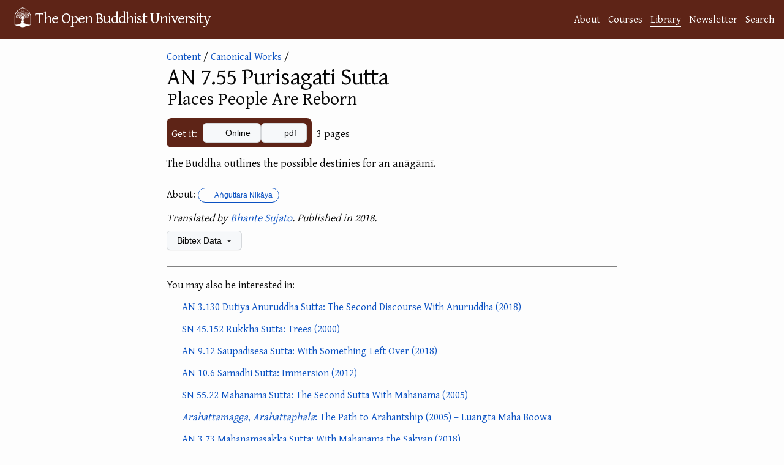

--- FILE ---
content_type: text/html; charset=utf-8
request_url: https://buddhistuniversity.net/content/canon/an7.55
body_size: 4963
content:
<!DOCTYPE html>
<html lang="en">
<head>
  <meta charset="utf-8">
  <meta http-equiv="X-UA-Compatible" content="IE=edge">
  <meta name="viewport" content="width=device-width, initial-scale=1"><!-- Begin Jekyll SEO tag v2.7.1 -->
<title>AN 7.55 Purisagati Sutta: Places People Are Reborn @ The Open Buddhist University</title>
<meta name="generator" content="Jekyll v4.4.1" />
<meta property="og:title" content="AN 7.55 Purisagati Sutta: Places People Are Reborn" />
<meta name="author" content="Khemarato Bhikkhu" />
<meta property="og:locale" content="en_US" />
<meta name="description" content="The Buddha outlines the possible destinies for an anāgāmī." />
<meta property="og:description" content="The Buddha outlines the possible destinies for an anāgāmī." />
<link rel="canonical" href="https://buddhistuniversity.net/content/canon/an7.55" />
<meta property="og:url" content="https://buddhistuniversity.net/content/canon/an7.55" />
<meta property="og:site_name" content="The Open Buddhist University" />
<meta property="og:image" content="https://drive.google.com/thumbnail?authuser=0&sz=w1000&id=1fWWrt7Wvq4cm1GPyiHexAyHf9kfFzrXy" />
<meta property="og:type" content="article" />
<meta property="article:published_time" content="2024-11-01T11:11:31+07:00" />
<meta property="article:tag" content="stages" />
<meta property="article:tag" content="anagami" />
<meta property="article:tag" content="rebirth" />
<meta property="article:tag" content="an" />
<meta property="article:author" content="https://buddhistuniversity.net/authors/sujato" />
<meta name="twitter:card" content="summary_large_image" />
<meta property="twitter:image" content="https://drive.google.com/thumbnail?authuser=0&sz=w1000&id=1fWWrt7Wvq4cm1GPyiHexAyHf9kfFzrXy" />
<meta property="twitter:title" content="AN 7.55 Purisagati Sutta: Places People Are Reborn" />
<script type="application/ld+json">
{"@type":"BlogPosting","description":"The Buddha outlines the possible destinies for an anāgāmī.","author":{"@type":"Person","name":"Khemarato Bhikkhu"},"image":"https://drive.google.com/thumbnail?authuser=0&sz=w1000&id=1fWWrt7Wvq4cm1GPyiHexAyHf9kfFzrXy","url":"https://buddhistuniversity.net/content/canon/an7.55","headline":"AN 7.55 Purisagati Sutta: Places People Are Reborn","dateModified":"2024-11-01T11:11:31+07:00","datePublished":"2023-08-18T23:06:12+07:00","mainEntityOfPage":{"@type":"WebPage","@id":"https://buddhistuniversity.net/content/canon/an7.55"},"@context":"https://schema.org"}</script>
<!-- End Jekyll SEO tag -->
<!-- The Google Font async wizardry below is courtesy of: https://csswizardry.com/2020/05/the-fastest-google-fonts/ -->
    <link rel="preconnect" href="https://fonts.gstatic.com" crossorigin />
    <link rel="preload" as="style" href="https://fonts.googleapis.com/css2?family=Gentium+Plus&family=Noto+Serif+TC&family=Noto+Serif+JP&family=Noto+Color+Emoji&family=Noto+Serif+Thai&display=swap" />
    <link rel="stylesheet" href="https://fonts.googleapis.com/css2?family=Gentium+Plus&family=Noto+Serif+TC&family=Noto+Serif+JP&family=Noto+Color+Emoji&family=Noto+Serif+Thai&display=swap" media="print" onload="this.media='all'" />
    <noscript>
      <link rel="stylesheet" href="https://fonts.googleapis.com/css2?family=Gentium+Plus&family=Noto+Serif+TC&family=Noto+Serif+JP&family=Noto+Color+Emoji&family=Noto+Serif+Thai" />
    </noscript><link rel="stylesheet" href="/assets/css/purged-main.css?u=2ee5080">
  
  <link rel="stylesheet" href="/assets/css/content-perma.css?u=2ee5080">
  <link rel="apple-touch-icon" sizes="144x144" href="/assets/imgs/ms-icon-144x144.png">
  <link rel="apple-touch-icon" sizes="180x180" href="/assets/imgs/apple-touch-icon.png">
  <link rel="icon" type="image/png" sizes="192x192" href="/android-chrome-192x192.png">
  <link rel="icon" type="image/png" sizes="32x32" href="/assets/imgs/favicon-32x32.png">
  <link rel="icon" type="image/png" sizes="16x16" href="/assets/imgs/favicon-16x16.png">
  <link rel="manifest" href="/site.webmanifest">
  <link rel="mask-icon" href="/assets/imgs/logo.svg" color="#5E2417">
  <meta name="msapplication-TileColor" content="#5E2417">
  <meta name="theme-color" content="#5E2417"><script>
      window.WEBSITE_SECTION = 'library';
      function mkscrpt(g,i,o,a,m,s){i=window;s=document;o='script';a=s.createElement(o),
      m=s.getElementsByTagName(o)[0];a.async=1;a.src=g;m.parentNode.insertBefore(a,m);return a;}
      if(!(window.doNotTrack === "1" || navigator.doNotTrack === "1" || navigator.doNotTrack === "yes" || navigator.msDoNotTrack === "1" || localStorage.getItem("doNotTrack") == "1") || localStorage.getItem('TRACK') == "1") {
        mkscrpt('https://www.googletagmanager.com/gtag/js?id=G-B3PH0LF6QQ');
        mkscrpt('/assets/js/buggytrack.js');
        window.dataLayer = window.dataLayer || [];
        function gtag(){dataLayer.push(arguments);}
        gtag('js', new Date());
        gtag('config', 'G-B3PH0LF6QQ', {
          'pixel_ratio':Math.round(window.devicePixelRatio*10)/10,
          'viewport_width':window.innerWidth,
          'viewport_height':window.innerHeight,
          'currency':'USD',
          'content_group':'library'
        });
      }
    </script>
</head>
<body>
<a class="skip-to-main" href="#main">Skip to content</a>
<header class="site-header" role="banner">
  <div class="wrapper">
    <a class="site-title" rel="author" href="/"><img height="48" src="/assets/imgs/logo.png" alt="logo"></img><span>The Open Buddhist University</span></a>
      <nav class="site-nav-links"><a class="page-link" href="/about/">About</a><a class="page-link" href="/courses/">Courses</a><a class="page-link highlighted-nav-link" href="/library/">Library</a><a class="page-link" href="/blog/">Newsletter</a><a class="page-link" href="/search/">Search</a></nav>
  </div>
  
</header>
<noscript>
  <img src="https://buddhistuni.goatcounter.com/count?p=//content/canon/an7.55&t=AN+7.55+Purisagati+Sutta%3A+Places+People+Are+Reborn">
</noscript>

    <main class="page-content" aria-label="Content">
      <div id="main" tabindex="-1" class="wrapper">
        <article class="content-perma">

  <header class="post-header" style="margin-bottom: 12px;"><div>
    <script>window.topic_category="stages";</script>
    <div class="back"><a href="/content/">Content</a>&nbsp;/ <a href="/content/canon/">Canonical Works</a>&nbsp;/</div><img src="https://drive.google.com/thumbnail?authuser=0&sz=h500&id=1fWWrt7Wvq4cm1GPyiHexAyHf9kfFzrXy" onerror="this.remove()"></div><div class="content-information">
    
    <h1 class="post-title">AN 7.55 Purisagati Sutta<span style="color:transparent">: </span><div class="post-subtitle">Places People Are Reborn
</div></h1>
    
    
    <div class="mb-3"></div>

    
    <div class="download-info">
    <div class="content_links"><div class="intro-text">Get it:</div>
  <div class="the-links">
     <div class="a-link"><a class="btn"  data-content-title="AN 7.55 Purisagati Sutta: Places People Are Reborn" ga-event-value="0.35" data-content-value="0.507" data-content-path="canon/an7.55" data-content-link-ext="Main External URL" data-content-category="canon" data-content-subcat="" data-content-course="stages" data-content-authors="sujato" href="https://suttacentral.net/an7.55/en/sujato"><i aria-hidden="true" title="will take you off to another website on the World Wide Web" class="fas fa-globe"></i> Online</a></div>
    
            <div class="a-link"><a class="btn" data-content-title="AN 7.55 Purisagati Sutta: Places People Are Reborn" ga-event-value="0.35" data-content-value="0.507" data-content-path="canon/an7.55" data-content-link-ext="pdf" data-content-category="canon" data-content-subcat="" data-content-course="stages" data-content-authors="sujato" href="https://drive.google.com/file/d/1fWWrt7Wvq4cm1GPyiHexAyHf9kfFzrXy/view?usp=drivesdk"><i aria-hidden="true" title="will open in Google Drive" class="fab fa-google-drive"></i> pdf</a></div>
        </div>
</div>

    <div><span class="content_size">3 pages</span>

</div>
    </div>
  </div>
 </header>
  <div class="post-content">
        
        <p>The Buddha outlines the possible destinies for an anāgāmī.</p>

  </div>

  <footer>
    
    
   
   <p class="star_desc">
     About: <a class="TagLabel" href="/tags/an"><i class="fas fa-tag"></i> Aṅguttara Nikāya</a>
   </p>
        
        
    
    <p class="pub_desc"><i>Translated by <a href="/authors/sujato">Bhante Sujato</a>.
        Published in 2018.

    </i></p>
 
  
    <details class="details-reset bibtex">
      <summary class="btn">Bibtex Data <span class="dropdown-caret"></span></summary>
      <div>

<div class="language-tex highlighter-rouge"><div class="highlight"><pre class="highlight"><code>@misc<span class="p">{</span>sujato2018-an-007-055,
    category=<span class="p">{</span>canon<span class="p">}</span>,
    title=<span class="p">{{</span>A<span class="p">}{</span>N<span class="p">}</span> 7.55 <span class="p">{</span>P<span class="p">}</span>urisagati <span class="p">{</span>S<span class="p">}</span>utta: <span class="p">{</span>P<span class="p">}</span>laces <span class="p">{</span>P<span class="p">}</span>eople <span class="p">{</span>A<span class="p">}</span>re <span class="p">{</span>R<span class="p">}</span>eborn<span class="p">}</span>,
    translator=<span class="p">{</span>Bhante Sujato<span class="p">}</span>,
    year=2018,
    pagecount=3,
    keywords=<span class="p">{</span>stages,anagami,rebirth,an<span class="p">}</span>,
    ranking=<span class="p">{</span>rank3<span class="p">}</span>,
    url=<span class="p">{</span>https://suttacentral.net/an7.55/en/sujato<span class="p">}</span>
<span class="p">}</span>
</code></pre></div></div>

      <button class="btn copybutton" data-clipboard-text="@misc{sujato2018-an-007-055,
    category={canon},
    title={{A}{N} 7.55 {P}urisagati {S}utta: {P}laces {P}eople {A}re {R}eborn},
    translator={Bhante Sujato},
    year=2018,
    pagecount=3,
    keywords={stages,anagami,rebirth,an},
    ranking={rank3},
    url={https://suttacentral.net/an7.55/en/sujato}
}
"><i class="fas fa-copy"></i> Copy to clipboard</button>
      <script src="/assets/js/clipboard.js"></script>
      <script>
var cb = new ClipboardJS('.copybutton');
cb.on('success', function(e){showTooltip(e.trigger,'Copied');});
cb.on('error', function(e){showTooltip(e.trigger,'Error');});

function clearTooltip(){this.setAttribute('class','btn copybutton');this.removeAttribute('aria-label');}
function showTooltip(elem,msg){elem.setAttribute('class','btn copybutton tooltipped tooltipped-n');elem.setAttribute('aria-label',msg); setTimeout(clearTooltip.bind(elem), 4000);}
      </script>
      <table id="metadata"><tbody>
        <tr><td>Added</td><td><span>Fri, 18 Aug 2023 23:06:12 +0700</span></td></tr>
        <tr><td>Updated</td><td><span>Fri, 01 Nov 2024 11:11:31 +0700</span></td></tr>
        <tr><td>Sorting Value</td><td><span>0.507</span></td></tr>
      </tbody></table>
      <script type="module">
        function addDownloadCountRow(download_count) {
          const table = document.getElementById("metadata");
          const dcRow = table.insertRow();
          const labelCell = dcRow.insertCell(0);
          labelCell.appendChild(document.createTextNode("Download Count"));
          const valueCell = dcRow.insertCell(1);
          const value = document.createTextNode(download_count.toString());
          const valueSpan = document.createElement('span');
          valueSpan.appendChild(value);
          valueCell.appendChild(valueSpan);
        }
        const download_count_resp = await fetch("https://buddhistuniversity.net/analytics/content/canon/an7.55.download_count");
        var download_count = 0;
        if (download_count_resp.ok) {
          download_count = await download_count_resp.text();
          download_count = Number.parseInt(download_count);
        }
        
        download_count++;
        addDownloadCountRow(download_count);
      </script>
      <span><a href="https://github.com/buddhist-uni/buddhist-uni.github.io/blob/main/_content/canon/an7.55.md">View this entry's source code on GitHub</a></span>
      </div>
    </details>

    
      
      <div class="similar_content_footer"><p>You may also be interested in:</p><ul><li>
<span><i aria-hidden="true" title="is canonical" class="fas fa-dharmachakra"></i> </span>

<span class="simple_content_title"><a href="/content/canon/an3.130">AN 3.130 Dutiya Anuruddha Sutta: The Second Discourse With Anuruddha
 (2018)</a></span>
</li><li>
<span><i aria-hidden="true" title="is canonical" class="fas fa-dharmachakra"></i> </span>

<span class="simple_content_title"><a href="/content/canon/sn45.152">SN 45.152 Rukkha Sutta: Trees
 (2000)</a></span>
</li><li>
<span><i aria-hidden="true" title="is canonical" class="fas fa-dharmachakra"></i> </span>

<span class="simple_content_title"><a href="/content/canon/an9.12">AN 9.12 Saupādisesa Sutta: With Something Left Over
 (2018)</a></span>
</li><li>
<span><i aria-hidden="true" title="is canonical" class="fas fa-dharmachakra"></i> </span>

<span class="simple_content_title"><a href="/content/canon/an10.6">AN 10.6 Samādhi Sutta: Immersion
 (2012)</a></span>
</li><li>
<span><i aria-hidden="true" title="is canonical" class="fas fa-dharmachakra"></i> </span>

<span class="simple_content_title"><a href="/content/canon/sn55.22">SN 55.22 Mahānāma Sutta: The Second Sutta With Mahānāma
 (2005)</a></span>
</li><li>
<span><i aria-hidden="true" title="is a self-published, open-access book(let)" class="fas fa-book-open"></i> </span>

<span class="simple_content_title"><a href="/content/booklets/arahattamagga-arahattaphala_mahabua"><em>Arahattamagga</em>, <em>Arahattaphala</em>: The Path to Arahantship
 (2005) – Luangta Maha Boowa</a></span>
</li><li>
<span><i aria-hidden="true" title="is canonical" class="fas fa-dharmachakra"></i> </span>

<span class="simple_content_title"><a href="/content/canon/an3.73">AN 3.73 Mahānāmasakka Sutta: With Mahānāma the Sakyan
 (2018)</a></span>
</li><li>
<span><i aria-hidden="true" title="is canonical" class="fas fa-dharmachakra"></i> </span>

<span class="simple_content_title"><a href="/content/canon/an8.28">AN 8.28 Dutiya Bala Sutta: The Second Discourse on the Powers
 (2018)</a></span>
</li><li>
<span><i aria-hidden="true" title="is canonical" class="fas fa-dharmachakra"></i> </span>

<span class="simple_content_title"><a href="/content/canon/an6.10">AN 6.10 Mahānāma Sutta: With Mahānāma
 (2018)</a></span>
</li><li>
<span><i aria-hidden="true" title="is canonical" class="fas fa-dharmachakra"></i> </span>

<span class="simple_content_title"><a href="/content/canon/an3.32">AN 3.32 Ānanda Sutta: With Ānanda
 (2012)</a></span>
</li><li><a href="/content/random">Or A Random Item from the Library...</a></li></ul></div>
    
  </footer>

</article>

      </div>
    </main>

<footer class="site-footer h-card">
  <data class="u-url" href="/"></data><div class="wrapper">
    <h2 class="footer-heading">The Open Buddhist University</h2>
    <div class="footer-col-wrapper">
      <div class="footer-col footer-col-1">
        <ul class="contact-list">
          <li class="p-name">Khemarato Bhikkhu (Chief Librarian)</li><li><a class="u-email" href="/cdn-cgi/l/email-protection#432a2d252c03213627272b2a3037362d2a352631302a373a6d2d2637"><span class="__cf_email__" data-cfemail="472e29212807253223232f2e343332292e312235342e333e69292233">[email&#160;protected]</span></a></li></ul>
      </div>

      <div class="footer-col footer-col-2"><ul class="social-media-list"><li><a href="https://buddhistuniversity.substack.com"><i class="fas fa-bookmark"></i> <span class="username">Substack</span></a></li><li><a href="https://github.com/buddhist-uni/buddhist-uni.github.io"><svg class="svg-icon"><use xlink:href="/assets/imgs/minima-social-icons.svg#github"></use></svg> <span class="username">GitHub</span></a></li><li><a rel="me" href="https://digipres.club/@obu"><i class="fab fa-mastodon"></i> <span class="username">Mastodon</span></a>
    / <a href="https://bsky.app/profile/buddhistuniversity.net"><i class="fab fa-bluesky"></i> <span class="username">Bluesky</span></a>
  </li><li><a href="/feed"><svg class="svg-icon"><use xlink:href="/assets/imgs/minima-social-icons.svg#rss"></use></svg> <span class="username">RSS Feeds</span></a></li></ul>
</div>

      <div class="footer-col footer-col-3">
        <p>A website dedicated to providing free, online courses and bibliographies in Buddhist Studies. </p>
      </div>
    </div>
  </div>
</footer>
<script data-cfasync="false" src="/cdn-cgi/scripts/5c5dd728/cloudflare-static/email-decode.min.js"></script><script defer src="https://static.cloudflareinsights.com/beacon.min.js/vcd15cbe7772f49c399c6a5babf22c1241717689176015" integrity="sha512-ZpsOmlRQV6y907TI0dKBHq9Md29nnaEIPlkf84rnaERnq6zvWvPUqr2ft8M1aS28oN72PdrCzSjY4U6VaAw1EQ==" data-cf-beacon='{"version":"2024.11.0","token":"84bd2919d57e4e33bb69efc578c8c81e","r":1,"server_timing":{"name":{"cfCacheStatus":true,"cfEdge":true,"cfExtPri":true,"cfL4":true,"cfOrigin":true,"cfSpeedBrain":true},"location_startswith":null}}' crossorigin="anonymous"></script>
</body>
</html>


--- FILE ---
content_type: text/css; charset=utf-8
request_url: https://buddhistuniversity.net/assets/css/content-perma.css?u=2ee5080
body_size: 130
content:
@charset "UTF-8";article.content-perma header img{object-fit:cover;background-color:#d3d3d3;min-width:150px;height:250px;border:1px solid #e8e8e8}@media (min-width:475px){article.content-perma header:has(img){display:flex;column-gap:1rem}}article.content-perma .content-information{margin:auto;padding-top:.1lh}article.content-perma .post-content{display:block}article.content-perma h1.post-title{font-size:39px;margin-bottom:4px}@media screen and (max-width:800px){article.content-perma h1.post-title{font-size:32px}}@media screen and (max-width:765px){article.content-perma h1.post-title{font-size:26px}}article.content-perma .post-subtitle{font-size:22px;padding:2px;letter-spacing:0}@media screen and (min-width:675px){article.content-perma .post-subtitle{font-size:27px}}@media screen and (min-width:800px){article.content-perma .post-subtitle{font-size:30px}}article.content-perma h2{font-size:20px;margin-bottom:7px}article.content-perma .pub_desc{font-size:105%}#metadata{font-size:89%;margin-top:18px}#metadata td:nth-child(2)>span{font-family:system-ui,sans}details.bibtex .highlight{margin-bottom:0}div.content_rating{padding-bottom:14px}div.content_rating div.star_rating{font-size:110%}p.star_desc{text-wrap:wrap}div.post-content{font-size:18px}@media screen and (max-width:765px){div.post-content{font-size:17px}}div.post-content blockquote p:before{content:"“";font-size:150%;line-height:75%}div.post-content blockquote>:last-child:after{content:"”";font-size:150%;line-height:75%}article.content-perma iframe{margin-bottom:20px}@media (max-width:474.9px){article.content-perma header img{margin-bottom:7px;margin-left:0}}div.download-info{display:flex;align-items:center}div.content_links{padding:8px;border-radius:8px;background-color:#5e2417;color:#fff}div.content_links div.the-links{place-content:space-evenly}.content_size{padding-left:.5em}.content_links .source{position:relative;top:2px}.content_links .copyright summary{width:fit-content;padding-right:20px}.content_links .copyright i.fa-question-circle{padding-left:13px}.content_links .copyright div{padding:5px;border-radius:3px;font-size:96%}div.similar_content_footer{border-top:1px solid #828282;padding:16px 0;margin-top:26px}div.similar_content_footer ul{list-style:none;margin-left:1px}div.similar_content_footer ul li{padding-top:3px;padding-bottom:8px}